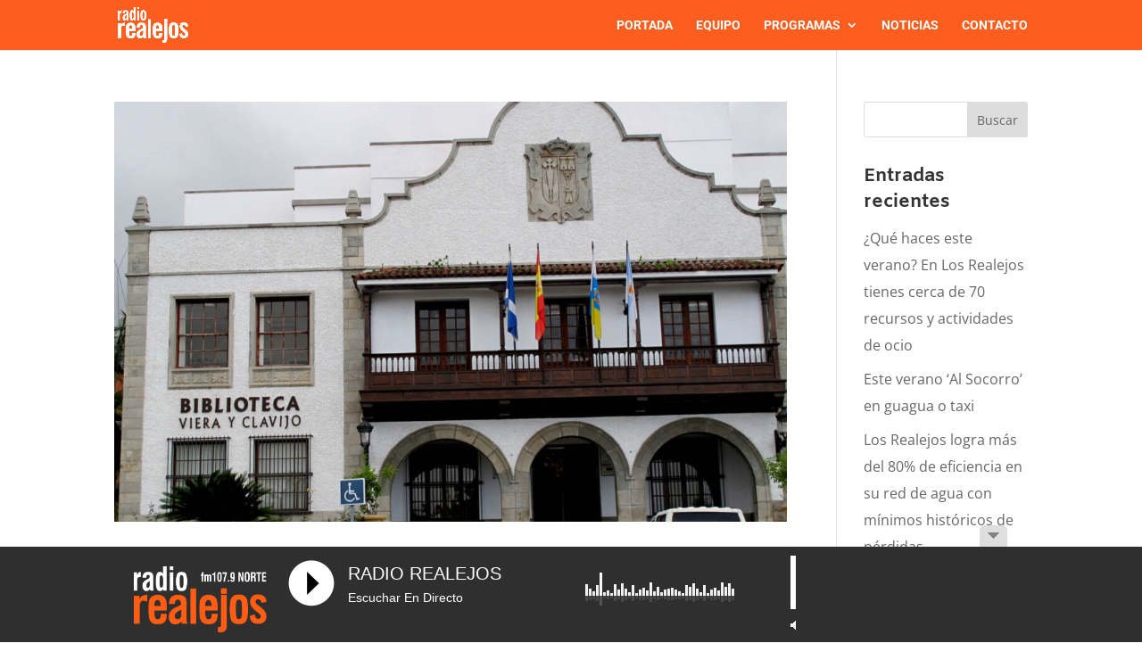

--- FILE ---
content_type: text/html; charset=UTF-8
request_url: https://www.radiorealejos.com/2020/08/page/3/
body_size: 13793
content:
<!DOCTYPE html>
<!--

  Desarrollado por echeide.com

                    $$\                 $$\       $$\
                    $$ |                \__|      $$ |
 $$$$$$\   $$$$$$$\ $$$$$$$\   $$$$$$\  $$\  $$$$$$$ | $$$$$$\      $$$$$$$\  $$$$$$\  $$$$$$\$$$$\
$$  __$$\ $$  _____|$$  __$$\ $$  __$$\ $$ |$$  __$$ |$$  __$$\    $$  _____|$$  __$$\ $$  _$$  _$$\
$$$$$$$$ |$$ /      $$ |  $$ |$$$$$$$$ |$$ |$$ /  $$ |$$$$$$$$ |   $$ /      $$ /  $$ |$$ / $$ / $$ |
$$   ____|$$ |      $$ |  $$ |$$   ____|$$ |$$ |  $$ |$$   ____|   $$ |      $$ |  $$ |$$ | $$ | $$ |
\$$$$$$$\ \$$$$$$$\ $$ |  $$ |\$$$$$$$\ $$ |\$$$$$$$ |\$$$$$$$\ $$\$$$$$$$\ \$$$$$$  |$$ | $$ | $$ |
 \_______| \_______|\__|  \__| \_______|\__| \_______| \_______|\__|\_______| \______/ \__| \__| \__|


-->
<html lang="es">
<head>
	<meta charset="UTF-8" />
<meta http-equiv="X-UA-Compatible" content="IE=edge">
	<link rel="pingback" href="https://www.radiorealejos.com/xmlrpc.php" />

	<script type="text/javascript">
		document.documentElement.className = 'js';
	</script>

	<title>Archivos | Radio Realejos 107.9 FM Norte</title>
<link rel="preconnect" href="https://fonts.gstatic.com" crossorigin /><style id="et-divi-open-sans-inline-css">/* Original: https://fonts.googleapis.com/css?family=Open+Sans:300italic,400italic,600italic,700italic,800italic,400,300,600,700,800&#038;subset=latin,latin-ext&#038;display=swap *//* User Agent: Mozilla/5.0 (Unknown; Linux x86_64) AppleWebKit/538.1 (KHTML, like Gecko) Safari/538.1 Daum/4.1 */@font-face {font-family: 'Open Sans';font-style: italic;font-weight: 300;font-stretch: normal;font-display: swap;src: url(https://fonts.gstatic.com/s/opensans/v44/memQYaGs126MiZpBA-UFUIcVXSCEkx2cmqvXlWq8tWZ0Pw86hd0Rk5hkWV4exQ.ttf) format('truetype');}@font-face {font-family: 'Open Sans';font-style: italic;font-weight: 400;font-stretch: normal;font-display: swap;src: url(https://fonts.gstatic.com/s/opensans/v44/memQYaGs126MiZpBA-UFUIcVXSCEkx2cmqvXlWq8tWZ0Pw86hd0Rk8ZkWV4exQ.ttf) format('truetype');}@font-face {font-family: 'Open Sans';font-style: italic;font-weight: 600;font-stretch: normal;font-display: swap;src: url(https://fonts.gstatic.com/s/opensans/v44/memQYaGs126MiZpBA-UFUIcVXSCEkx2cmqvXlWq8tWZ0Pw86hd0RkxhjWV4exQ.ttf) format('truetype');}@font-face {font-family: 'Open Sans';font-style: italic;font-weight: 700;font-stretch: normal;font-display: swap;src: url(https://fonts.gstatic.com/s/opensans/v44/memQYaGs126MiZpBA-UFUIcVXSCEkx2cmqvXlWq8tWZ0Pw86hd0RkyFjWV4exQ.ttf) format('truetype');}@font-face {font-family: 'Open Sans';font-style: italic;font-weight: 800;font-stretch: normal;font-display: swap;src: url(https://fonts.gstatic.com/s/opensans/v44/memQYaGs126MiZpBA-UFUIcVXSCEkx2cmqvXlWq8tWZ0Pw86hd0Rk0ZjWV4exQ.ttf) format('truetype');}@font-face {font-family: 'Open Sans';font-style: normal;font-weight: 300;font-stretch: normal;font-display: swap;src: url(https://fonts.gstatic.com/s/opensans/v44/memSYaGs126MiZpBA-UvWbX2vVnXBbObj2OVZyOOSr4dVJWUgsiH0B4uaVc.ttf) format('truetype');}@font-face {font-family: 'Open Sans';font-style: normal;font-weight: 400;font-stretch: normal;font-display: swap;src: url(https://fonts.gstatic.com/s/opensans/v44/memSYaGs126MiZpBA-UvWbX2vVnXBbObj2OVZyOOSr4dVJWUgsjZ0B4uaVc.ttf) format('truetype');}@font-face {font-family: 'Open Sans';font-style: normal;font-weight: 600;font-stretch: normal;font-display: swap;src: url(https://fonts.gstatic.com/s/opensans/v44/memSYaGs126MiZpBA-UvWbX2vVnXBbObj2OVZyOOSr4dVJWUgsgH1x4uaVc.ttf) format('truetype');}@font-face {font-family: 'Open Sans';font-style: normal;font-weight: 700;font-stretch: normal;font-display: swap;src: url(https://fonts.gstatic.com/s/opensans/v44/memSYaGs126MiZpBA-UvWbX2vVnXBbObj2OVZyOOSr4dVJWUgsg-1x4uaVc.ttf) format('truetype');}@font-face {font-family: 'Open Sans';font-style: normal;font-weight: 800;font-stretch: normal;font-display: swap;src: url(https://fonts.gstatic.com/s/opensans/v44/memSYaGs126MiZpBA-UvWbX2vVnXBbObj2OVZyOOSr4dVJWUgshZ1x4uaVc.ttf) format('truetype');}/* User Agent: Mozilla/5.0 (Windows NT 6.1; WOW64; rv:27.0) Gecko/20100101 Firefox/27.0 */@font-face {font-family: 'Open Sans';font-style: italic;font-weight: 300;font-stretch: normal;font-display: swap;src: url(https://fonts.gstatic.com/l/font?kit=memQYaGs126MiZpBA-UFUIcVXSCEkx2cmqvXlWq8tWZ0Pw86hd0Rk5hkWV4exg&skey=743457fe2cc29280&v=v44) format('woff');}@font-face {font-family: 'Open Sans';font-style: italic;font-weight: 400;font-stretch: normal;font-display: swap;src: url(https://fonts.gstatic.com/l/font?kit=memQYaGs126MiZpBA-UFUIcVXSCEkx2cmqvXlWq8tWZ0Pw86hd0Rk8ZkWV4exg&skey=743457fe2cc29280&v=v44) format('woff');}@font-face {font-family: 'Open Sans';font-style: italic;font-weight: 600;font-stretch: normal;font-display: swap;src: url(https://fonts.gstatic.com/l/font?kit=memQYaGs126MiZpBA-UFUIcVXSCEkx2cmqvXlWq8tWZ0Pw86hd0RkxhjWV4exg&skey=743457fe2cc29280&v=v44) format('woff');}@font-face {font-family: 'Open Sans';font-style: italic;font-weight: 700;font-stretch: normal;font-display: swap;src: url(https://fonts.gstatic.com/l/font?kit=memQYaGs126MiZpBA-UFUIcVXSCEkx2cmqvXlWq8tWZ0Pw86hd0RkyFjWV4exg&skey=743457fe2cc29280&v=v44) format('woff');}@font-face {font-family: 'Open Sans';font-style: italic;font-weight: 800;font-stretch: normal;font-display: swap;src: url(https://fonts.gstatic.com/l/font?kit=memQYaGs126MiZpBA-UFUIcVXSCEkx2cmqvXlWq8tWZ0Pw86hd0Rk0ZjWV4exg&skey=743457fe2cc29280&v=v44) format('woff');}@font-face {font-family: 'Open Sans';font-style: normal;font-weight: 300;font-stretch: normal;font-display: swap;src: url(https://fonts.gstatic.com/l/font?kit=memSYaGs126MiZpBA-UvWbX2vVnXBbObj2OVZyOOSr4dVJWUgsiH0B4uaVQ&skey=62c1cbfccc78b4b2&v=v44) format('woff');}@font-face {font-family: 'Open Sans';font-style: normal;font-weight: 400;font-stretch: normal;font-display: swap;src: url(https://fonts.gstatic.com/l/font?kit=memSYaGs126MiZpBA-UvWbX2vVnXBbObj2OVZyOOSr4dVJWUgsjZ0B4uaVQ&skey=62c1cbfccc78b4b2&v=v44) format('woff');}@font-face {font-family: 'Open Sans';font-style: normal;font-weight: 600;font-stretch: normal;font-display: swap;src: url(https://fonts.gstatic.com/l/font?kit=memSYaGs126MiZpBA-UvWbX2vVnXBbObj2OVZyOOSr4dVJWUgsgH1x4uaVQ&skey=62c1cbfccc78b4b2&v=v44) format('woff');}@font-face {font-family: 'Open Sans';font-style: normal;font-weight: 700;font-stretch: normal;font-display: swap;src: url(https://fonts.gstatic.com/l/font?kit=memSYaGs126MiZpBA-UvWbX2vVnXBbObj2OVZyOOSr4dVJWUgsg-1x4uaVQ&skey=62c1cbfccc78b4b2&v=v44) format('woff');}@font-face {font-family: 'Open Sans';font-style: normal;font-weight: 800;font-stretch: normal;font-display: swap;src: url(https://fonts.gstatic.com/l/font?kit=memSYaGs126MiZpBA-UvWbX2vVnXBbObj2OVZyOOSr4dVJWUgshZ1x4uaVQ&skey=62c1cbfccc78b4b2&v=v44) format('woff');}/* User Agent: Mozilla/5.0 (Windows NT 6.3; rv:39.0) Gecko/20100101 Firefox/39.0 */@font-face {font-family: 'Open Sans';font-style: italic;font-weight: 300;font-stretch: normal;font-display: swap;src: url(https://fonts.gstatic.com/s/opensans/v44/memQYaGs126MiZpBA-UFUIcVXSCEkx2cmqvXlWq8tWZ0Pw86hd0Rk5hkWV4ewA.woff2) format('woff2');}@font-face {font-family: 'Open Sans';font-style: italic;font-weight: 400;font-stretch: normal;font-display: swap;src: url(https://fonts.gstatic.com/s/opensans/v44/memQYaGs126MiZpBA-UFUIcVXSCEkx2cmqvXlWq8tWZ0Pw86hd0Rk8ZkWV4ewA.woff2) format('woff2');}@font-face {font-family: 'Open Sans';font-style: italic;font-weight: 600;font-stretch: normal;font-display: swap;src: url(https://fonts.gstatic.com/s/opensans/v44/memQYaGs126MiZpBA-UFUIcVXSCEkx2cmqvXlWq8tWZ0Pw86hd0RkxhjWV4ewA.woff2) format('woff2');}@font-face {font-family: 'Open Sans';font-style: italic;font-weight: 700;font-stretch: normal;font-display: swap;src: url(https://fonts.gstatic.com/s/opensans/v44/memQYaGs126MiZpBA-UFUIcVXSCEkx2cmqvXlWq8tWZ0Pw86hd0RkyFjWV4ewA.woff2) format('woff2');}@font-face {font-family: 'Open Sans';font-style: italic;font-weight: 800;font-stretch: normal;font-display: swap;src: url(https://fonts.gstatic.com/s/opensans/v44/memQYaGs126MiZpBA-UFUIcVXSCEkx2cmqvXlWq8tWZ0Pw86hd0Rk0ZjWV4ewA.woff2) format('woff2');}@font-face {font-family: 'Open Sans';font-style: normal;font-weight: 300;font-stretch: normal;font-display: swap;src: url(https://fonts.gstatic.com/s/opensans/v44/memSYaGs126MiZpBA-UvWbX2vVnXBbObj2OVZyOOSr4dVJWUgsiH0B4uaVI.woff2) format('woff2');}@font-face {font-family: 'Open Sans';font-style: normal;font-weight: 400;font-stretch: normal;font-display: swap;src: url(https://fonts.gstatic.com/s/opensans/v44/memSYaGs126MiZpBA-UvWbX2vVnXBbObj2OVZyOOSr4dVJWUgsjZ0B4uaVI.woff2) format('woff2');}@font-face {font-family: 'Open Sans';font-style: normal;font-weight: 600;font-stretch: normal;font-display: swap;src: url(https://fonts.gstatic.com/s/opensans/v44/memSYaGs126MiZpBA-UvWbX2vVnXBbObj2OVZyOOSr4dVJWUgsgH1x4uaVI.woff2) format('woff2');}@font-face {font-family: 'Open Sans';font-style: normal;font-weight: 700;font-stretch: normal;font-display: swap;src: url(https://fonts.gstatic.com/s/opensans/v44/memSYaGs126MiZpBA-UvWbX2vVnXBbObj2OVZyOOSr4dVJWUgsg-1x4uaVI.woff2) format('woff2');}@font-face {font-family: 'Open Sans';font-style: normal;font-weight: 800;font-stretch: normal;font-display: swap;src: url(https://fonts.gstatic.com/s/opensans/v44/memSYaGs126MiZpBA-UvWbX2vVnXBbObj2OVZyOOSr4dVJWUgshZ1x4uaVI.woff2) format('woff2');}</style><meta name='robots' content='max-image-preview:large' />
<link rel='dns-prefetch' href='//kit.fontawesome.com' />
<link rel="alternate" type="application/rss+xml" title="Radio Realejos 107.9 FM Norte &raquo; Feed" href="https://www.radiorealejos.com/feed/" />
<link rel="alternate" type="application/rss+xml" title="Radio Realejos 107.9 FM Norte &raquo; Feed de los comentarios" href="https://www.radiorealejos.com/comments/feed/" />
<meta content="Echeide Child v.1.0.0" name="generator"/><link rel='stylesheet' id='audio7-html5_site_css-css' href='https://www.radiorealejos.com/wp-content/plugins/lbg-audio7_html5_full_width_sticky_pro/audio7_html5/audio7_html5.css?ver=6.9' type='text/css' media='all' />
<style id='wp-block-library-inline-css' type='text/css'>
:root{--wp-block-synced-color:#7a00df;--wp-block-synced-color--rgb:122,0,223;--wp-bound-block-color:var(--wp-block-synced-color);--wp-editor-canvas-background:#ddd;--wp-admin-theme-color:#007cba;--wp-admin-theme-color--rgb:0,124,186;--wp-admin-theme-color-darker-10:#006ba1;--wp-admin-theme-color-darker-10--rgb:0,107,160.5;--wp-admin-theme-color-darker-20:#005a87;--wp-admin-theme-color-darker-20--rgb:0,90,135;--wp-admin-border-width-focus:2px}@media (min-resolution:192dpi){:root{--wp-admin-border-width-focus:1.5px}}.wp-element-button{cursor:pointer}:root .has-very-light-gray-background-color{background-color:#eee}:root .has-very-dark-gray-background-color{background-color:#313131}:root .has-very-light-gray-color{color:#eee}:root .has-very-dark-gray-color{color:#313131}:root .has-vivid-green-cyan-to-vivid-cyan-blue-gradient-background{background:linear-gradient(135deg,#00d084,#0693e3)}:root .has-purple-crush-gradient-background{background:linear-gradient(135deg,#34e2e4,#4721fb 50%,#ab1dfe)}:root .has-hazy-dawn-gradient-background{background:linear-gradient(135deg,#faaca8,#dad0ec)}:root .has-subdued-olive-gradient-background{background:linear-gradient(135deg,#fafae1,#67a671)}:root .has-atomic-cream-gradient-background{background:linear-gradient(135deg,#fdd79a,#004a59)}:root .has-nightshade-gradient-background{background:linear-gradient(135deg,#330968,#31cdcf)}:root .has-midnight-gradient-background{background:linear-gradient(135deg,#020381,#2874fc)}:root{--wp--preset--font-size--normal:16px;--wp--preset--font-size--huge:42px}.has-regular-font-size{font-size:1em}.has-larger-font-size{font-size:2.625em}.has-normal-font-size{font-size:var(--wp--preset--font-size--normal)}.has-huge-font-size{font-size:var(--wp--preset--font-size--huge)}.has-text-align-center{text-align:center}.has-text-align-left{text-align:left}.has-text-align-right{text-align:right}.has-fit-text{white-space:nowrap!important}#end-resizable-editor-section{display:none}.aligncenter{clear:both}.items-justified-left{justify-content:flex-start}.items-justified-center{justify-content:center}.items-justified-right{justify-content:flex-end}.items-justified-space-between{justify-content:space-between}.screen-reader-text{border:0;clip-path:inset(50%);height:1px;margin:-1px;overflow:hidden;padding:0;position:absolute;width:1px;word-wrap:normal!important}.screen-reader-text:focus{background-color:#ddd;clip-path:none;color:#444;display:block;font-size:1em;height:auto;left:5px;line-height:normal;padding:15px 23px 14px;text-decoration:none;top:5px;width:auto;z-index:100000}html :where(.has-border-color){border-style:solid}html :where([style*=border-top-color]){border-top-style:solid}html :where([style*=border-right-color]){border-right-style:solid}html :where([style*=border-bottom-color]){border-bottom-style:solid}html :where([style*=border-left-color]){border-left-style:solid}html :where([style*=border-width]){border-style:solid}html :where([style*=border-top-width]){border-top-style:solid}html :where([style*=border-right-width]){border-right-style:solid}html :where([style*=border-bottom-width]){border-bottom-style:solid}html :where([style*=border-left-width]){border-left-style:solid}html :where(img[class*=wp-image-]){height:auto;max-width:100%}:where(figure){margin:0 0 1em}html :where(.is-position-sticky){--wp-admin--admin-bar--position-offset:var(--wp-admin--admin-bar--height,0px)}@media screen and (max-width:600px){html :where(.is-position-sticky){--wp-admin--admin-bar--position-offset:0px}}

/*# sourceURL=wp-block-library-inline-css */
</style><style id='global-styles-inline-css' type='text/css'>
:root{--wp--preset--aspect-ratio--square: 1;--wp--preset--aspect-ratio--4-3: 4/3;--wp--preset--aspect-ratio--3-4: 3/4;--wp--preset--aspect-ratio--3-2: 3/2;--wp--preset--aspect-ratio--2-3: 2/3;--wp--preset--aspect-ratio--16-9: 16/9;--wp--preset--aspect-ratio--9-16: 9/16;--wp--preset--color--black: #000000;--wp--preset--color--cyan-bluish-gray: #abb8c3;--wp--preset--color--white: #ffffff;--wp--preset--color--pale-pink: #f78da7;--wp--preset--color--vivid-red: #cf2e2e;--wp--preset--color--luminous-vivid-orange: #ff6900;--wp--preset--color--luminous-vivid-amber: #fcb900;--wp--preset--color--light-green-cyan: #7bdcb5;--wp--preset--color--vivid-green-cyan: #00d084;--wp--preset--color--pale-cyan-blue: #8ed1fc;--wp--preset--color--vivid-cyan-blue: #0693e3;--wp--preset--color--vivid-purple: #9b51e0;--wp--preset--gradient--vivid-cyan-blue-to-vivid-purple: linear-gradient(135deg,rgb(6,147,227) 0%,rgb(155,81,224) 100%);--wp--preset--gradient--light-green-cyan-to-vivid-green-cyan: linear-gradient(135deg,rgb(122,220,180) 0%,rgb(0,208,130) 100%);--wp--preset--gradient--luminous-vivid-amber-to-luminous-vivid-orange: linear-gradient(135deg,rgb(252,185,0) 0%,rgb(255,105,0) 100%);--wp--preset--gradient--luminous-vivid-orange-to-vivid-red: linear-gradient(135deg,rgb(255,105,0) 0%,rgb(207,46,46) 100%);--wp--preset--gradient--very-light-gray-to-cyan-bluish-gray: linear-gradient(135deg,rgb(238,238,238) 0%,rgb(169,184,195) 100%);--wp--preset--gradient--cool-to-warm-spectrum: linear-gradient(135deg,rgb(74,234,220) 0%,rgb(151,120,209) 20%,rgb(207,42,186) 40%,rgb(238,44,130) 60%,rgb(251,105,98) 80%,rgb(254,248,76) 100%);--wp--preset--gradient--blush-light-purple: linear-gradient(135deg,rgb(255,206,236) 0%,rgb(152,150,240) 100%);--wp--preset--gradient--blush-bordeaux: linear-gradient(135deg,rgb(254,205,165) 0%,rgb(254,45,45) 50%,rgb(107,0,62) 100%);--wp--preset--gradient--luminous-dusk: linear-gradient(135deg,rgb(255,203,112) 0%,rgb(199,81,192) 50%,rgb(65,88,208) 100%);--wp--preset--gradient--pale-ocean: linear-gradient(135deg,rgb(255,245,203) 0%,rgb(182,227,212) 50%,rgb(51,167,181) 100%);--wp--preset--gradient--electric-grass: linear-gradient(135deg,rgb(202,248,128) 0%,rgb(113,206,126) 100%);--wp--preset--gradient--midnight: linear-gradient(135deg,rgb(2,3,129) 0%,rgb(40,116,252) 100%);--wp--preset--font-size--small: 13px;--wp--preset--font-size--medium: 20px;--wp--preset--font-size--large: 36px;--wp--preset--font-size--x-large: 42px;--wp--preset--spacing--20: 0.44rem;--wp--preset--spacing--30: 0.67rem;--wp--preset--spacing--40: 1rem;--wp--preset--spacing--50: 1.5rem;--wp--preset--spacing--60: 2.25rem;--wp--preset--spacing--70: 3.38rem;--wp--preset--spacing--80: 5.06rem;--wp--preset--shadow--natural: 6px 6px 9px rgba(0, 0, 0, 0.2);--wp--preset--shadow--deep: 12px 12px 50px rgba(0, 0, 0, 0.4);--wp--preset--shadow--sharp: 6px 6px 0px rgba(0, 0, 0, 0.2);--wp--preset--shadow--outlined: 6px 6px 0px -3px rgb(255, 255, 255), 6px 6px rgb(0, 0, 0);--wp--preset--shadow--crisp: 6px 6px 0px rgb(0, 0, 0);}:root { --wp--style--global--content-size: 823px;--wp--style--global--wide-size: 1080px; }:where(body) { margin: 0; }.wp-site-blocks > .alignleft { float: left; margin-right: 2em; }.wp-site-blocks > .alignright { float: right; margin-left: 2em; }.wp-site-blocks > .aligncenter { justify-content: center; margin-left: auto; margin-right: auto; }:where(.is-layout-flex){gap: 0.5em;}:where(.is-layout-grid){gap: 0.5em;}.is-layout-flow > .alignleft{float: left;margin-inline-start: 0;margin-inline-end: 2em;}.is-layout-flow > .alignright{float: right;margin-inline-start: 2em;margin-inline-end: 0;}.is-layout-flow > .aligncenter{margin-left: auto !important;margin-right: auto !important;}.is-layout-constrained > .alignleft{float: left;margin-inline-start: 0;margin-inline-end: 2em;}.is-layout-constrained > .alignright{float: right;margin-inline-start: 2em;margin-inline-end: 0;}.is-layout-constrained > .aligncenter{margin-left: auto !important;margin-right: auto !important;}.is-layout-constrained > :where(:not(.alignleft):not(.alignright):not(.alignfull)){max-width: var(--wp--style--global--content-size);margin-left: auto !important;margin-right: auto !important;}.is-layout-constrained > .alignwide{max-width: var(--wp--style--global--wide-size);}body .is-layout-flex{display: flex;}.is-layout-flex{flex-wrap: wrap;align-items: center;}.is-layout-flex > :is(*, div){margin: 0;}body .is-layout-grid{display: grid;}.is-layout-grid > :is(*, div){margin: 0;}body{padding-top: 0px;padding-right: 0px;padding-bottom: 0px;padding-left: 0px;}:root :where(.wp-element-button, .wp-block-button__link){background-color: #32373c;border-width: 0;color: #fff;font-family: inherit;font-size: inherit;font-style: inherit;font-weight: inherit;letter-spacing: inherit;line-height: inherit;padding-top: calc(0.667em + 2px);padding-right: calc(1.333em + 2px);padding-bottom: calc(0.667em + 2px);padding-left: calc(1.333em + 2px);text-decoration: none;text-transform: inherit;}.has-black-color{color: var(--wp--preset--color--black) !important;}.has-cyan-bluish-gray-color{color: var(--wp--preset--color--cyan-bluish-gray) !important;}.has-white-color{color: var(--wp--preset--color--white) !important;}.has-pale-pink-color{color: var(--wp--preset--color--pale-pink) !important;}.has-vivid-red-color{color: var(--wp--preset--color--vivid-red) !important;}.has-luminous-vivid-orange-color{color: var(--wp--preset--color--luminous-vivid-orange) !important;}.has-luminous-vivid-amber-color{color: var(--wp--preset--color--luminous-vivid-amber) !important;}.has-light-green-cyan-color{color: var(--wp--preset--color--light-green-cyan) !important;}.has-vivid-green-cyan-color{color: var(--wp--preset--color--vivid-green-cyan) !important;}.has-pale-cyan-blue-color{color: var(--wp--preset--color--pale-cyan-blue) !important;}.has-vivid-cyan-blue-color{color: var(--wp--preset--color--vivid-cyan-blue) !important;}.has-vivid-purple-color{color: var(--wp--preset--color--vivid-purple) !important;}.has-black-background-color{background-color: var(--wp--preset--color--black) !important;}.has-cyan-bluish-gray-background-color{background-color: var(--wp--preset--color--cyan-bluish-gray) !important;}.has-white-background-color{background-color: var(--wp--preset--color--white) !important;}.has-pale-pink-background-color{background-color: var(--wp--preset--color--pale-pink) !important;}.has-vivid-red-background-color{background-color: var(--wp--preset--color--vivid-red) !important;}.has-luminous-vivid-orange-background-color{background-color: var(--wp--preset--color--luminous-vivid-orange) !important;}.has-luminous-vivid-amber-background-color{background-color: var(--wp--preset--color--luminous-vivid-amber) !important;}.has-light-green-cyan-background-color{background-color: var(--wp--preset--color--light-green-cyan) !important;}.has-vivid-green-cyan-background-color{background-color: var(--wp--preset--color--vivid-green-cyan) !important;}.has-pale-cyan-blue-background-color{background-color: var(--wp--preset--color--pale-cyan-blue) !important;}.has-vivid-cyan-blue-background-color{background-color: var(--wp--preset--color--vivid-cyan-blue) !important;}.has-vivid-purple-background-color{background-color: var(--wp--preset--color--vivid-purple) !important;}.has-black-border-color{border-color: var(--wp--preset--color--black) !important;}.has-cyan-bluish-gray-border-color{border-color: var(--wp--preset--color--cyan-bluish-gray) !important;}.has-white-border-color{border-color: var(--wp--preset--color--white) !important;}.has-pale-pink-border-color{border-color: var(--wp--preset--color--pale-pink) !important;}.has-vivid-red-border-color{border-color: var(--wp--preset--color--vivid-red) !important;}.has-luminous-vivid-orange-border-color{border-color: var(--wp--preset--color--luminous-vivid-orange) !important;}.has-luminous-vivid-amber-border-color{border-color: var(--wp--preset--color--luminous-vivid-amber) !important;}.has-light-green-cyan-border-color{border-color: var(--wp--preset--color--light-green-cyan) !important;}.has-vivid-green-cyan-border-color{border-color: var(--wp--preset--color--vivid-green-cyan) !important;}.has-pale-cyan-blue-border-color{border-color: var(--wp--preset--color--pale-cyan-blue) !important;}.has-vivid-cyan-blue-border-color{border-color: var(--wp--preset--color--vivid-cyan-blue) !important;}.has-vivid-purple-border-color{border-color: var(--wp--preset--color--vivid-purple) !important;}.has-vivid-cyan-blue-to-vivid-purple-gradient-background{background: var(--wp--preset--gradient--vivid-cyan-blue-to-vivid-purple) !important;}.has-light-green-cyan-to-vivid-green-cyan-gradient-background{background: var(--wp--preset--gradient--light-green-cyan-to-vivid-green-cyan) !important;}.has-luminous-vivid-amber-to-luminous-vivid-orange-gradient-background{background: var(--wp--preset--gradient--luminous-vivid-amber-to-luminous-vivid-orange) !important;}.has-luminous-vivid-orange-to-vivid-red-gradient-background{background: var(--wp--preset--gradient--luminous-vivid-orange-to-vivid-red) !important;}.has-very-light-gray-to-cyan-bluish-gray-gradient-background{background: var(--wp--preset--gradient--very-light-gray-to-cyan-bluish-gray) !important;}.has-cool-to-warm-spectrum-gradient-background{background: var(--wp--preset--gradient--cool-to-warm-spectrum) !important;}.has-blush-light-purple-gradient-background{background: var(--wp--preset--gradient--blush-light-purple) !important;}.has-blush-bordeaux-gradient-background{background: var(--wp--preset--gradient--blush-bordeaux) !important;}.has-luminous-dusk-gradient-background{background: var(--wp--preset--gradient--luminous-dusk) !important;}.has-pale-ocean-gradient-background{background: var(--wp--preset--gradient--pale-ocean) !important;}.has-electric-grass-gradient-background{background: var(--wp--preset--gradient--electric-grass) !important;}.has-midnight-gradient-background{background: var(--wp--preset--gradient--midnight) !important;}.has-small-font-size{font-size: var(--wp--preset--font-size--small) !important;}.has-medium-font-size{font-size: var(--wp--preset--font-size--medium) !important;}.has-large-font-size{font-size: var(--wp--preset--font-size--large) !important;}.has-x-large-font-size{font-size: var(--wp--preset--font-size--x-large) !important;}
/*# sourceURL=global-styles-inline-css */
</style>

<link rel='stylesheet' id='heateor_sss_frontend_css-css' href='https://www.radiorealejos.com/wp-content/plugins/sassy-social-share/public/css/sassy-social-share-public.css?ver=3.3.79' type='text/css' media='all' />
<style id='heateor_sss_frontend_css-inline-css' type='text/css'>
.heateor_sss_button_instagram span.heateor_sss_svg,a.heateor_sss_instagram span.heateor_sss_svg{background:radial-gradient(circle at 30% 107%,#fdf497 0,#fdf497 5%,#fd5949 45%,#d6249f 60%,#285aeb 90%)}.heateor_sss_horizontal_sharing .heateor_sss_svg,.heateor_sss_standard_follow_icons_container .heateor_sss_svg{color:#fff;border-width:0px;border-style:solid;border-color:transparent}.heateor_sss_horizontal_sharing .heateorSssTCBackground{color:#666}.heateor_sss_horizontal_sharing span.heateor_sss_svg:hover,.heateor_sss_standard_follow_icons_container span.heateor_sss_svg:hover{border-color:transparent;}.heateor_sss_vertical_sharing span.heateor_sss_svg,.heateor_sss_floating_follow_icons_container span.heateor_sss_svg{color:#fff;border-width:0px;border-style:solid;border-color:transparent;}.heateor_sss_vertical_sharing .heateorSssTCBackground{color:#666;}.heateor_sss_vertical_sharing span.heateor_sss_svg:hover,.heateor_sss_floating_follow_icons_container span.heateor_sss_svg:hover{border-color:transparent;}@media screen and (max-width:783px) {.heateor_sss_vertical_sharing{display:none!important}}
/*# sourceURL=heateor_sss_frontend_css-inline-css */
</style>
<link rel='stylesheet' id='divi-style-parent-css' href='https://www.radiorealejos.com/wp-content/themes/Divi/style-static.min.css?ver=4.27.4' type='text/css' media='all' />
<link rel='stylesheet' id='divi-style-css' href='https://www.radiorealejos.com/wp-content/themes/echeide-child/style.css?ver=4.27.4' type='text/css' media='all' />
<script type="text/javascript" src="https://www.radiorealejos.com/wp-includes/js/jquery/jquery.min.js?ver=3.7.1" id="jquery-core-js"></script>
<script type="text/javascript" src="https://www.radiorealejos.com/wp-includes/js/jquery/jquery-migrate.min.js?ver=3.4.1" id="jquery-migrate-js"></script>
<script type="text/javascript" src="https://www.radiorealejos.com/wp-content/plugins/lbg-audio7_html5_full_width_sticky_pro/audio7_html5/js/jquery.mousewheel.min.js?ver=6.9" id="lbg-mousewheel-js"></script>
<script type="text/javascript" src="https://www.radiorealejos.com/wp-content/plugins/lbg-audio7_html5_full_width_sticky_pro/audio7_html5/js/jquery.touchSwipe.min.js?ver=6.9" id="lbg-touchSwipe-js"></script>
<script type="text/javascript" src="https://www.radiorealejos.com/wp-content/plugins/lbg-audio7_html5_full_width_sticky_pro/audio7_html5/js/audio7_html5.js?ver=6.9" id="lbg-audio7_html5-js"></script>
<script type="text/javascript" src="https://www.radiorealejos.com/wp-content/plugins/lbg-audio7_html5_full_width_sticky_pro/audio7_html5/js/google_a.js?ver=6.9" id="lbg-google_a-js"></script>
<script type="text/javascript" src="https://kit.fontawesome.com/5c5bdf4576.js" id="font-awesome-kit-js"></script>
<link rel="https://api.w.org/" href="https://www.radiorealejos.com/wp-json/" /><link rel="EditURI" type="application/rsd+xml" title="RSD" href="https://www.radiorealejos.com/xmlrpc.php?rsd" />
<meta name="generator" content="WordPress 6.9" />
<script type="text/javascript">
(function(url){
	if(/(?:Chrome\/26\.0\.1410\.63 Safari\/537\.31|WordfenceTestMonBot)/.test(navigator.userAgent)){ return; }
	var addEvent = function(evt, handler) {
		if (window.addEventListener) {
			document.addEventListener(evt, handler, false);
		} else if (window.attachEvent) {
			document.attachEvent('on' + evt, handler);
		}
	};
	var removeEvent = function(evt, handler) {
		if (window.removeEventListener) {
			document.removeEventListener(evt, handler, false);
		} else if (window.detachEvent) {
			document.detachEvent('on' + evt, handler);
		}
	};
	var evts = 'contextmenu dblclick drag dragend dragenter dragleave dragover dragstart drop keydown keypress keyup mousedown mousemove mouseout mouseover mouseup mousewheel scroll'.split(' ');
	var logHuman = function() {
		if (window.wfLogHumanRan) { return; }
		window.wfLogHumanRan = true;
		var wfscr = document.createElement('script');
		wfscr.type = 'text/javascript';
		wfscr.async = true;
		wfscr.src = url + '&r=' + Math.random();
		(document.getElementsByTagName('head')[0]||document.getElementsByTagName('body')[0]).appendChild(wfscr);
		for (var i = 0; i < evts.length; i++) {
			removeEvent(evts[i], logHuman);
		}
	};
	for (var i = 0; i < evts.length; i++) {
		addEvent(evts[i], logHuman);
	}
})('//www.radiorealejos.com/?wordfence_lh=1&hid=5FD2A0ACA88B0CDB1FA939E701A1B892');
</script><meta name="viewport" content="width=device-width, initial-scale=1.0, maximum-scale=1.0, user-scalable=0" /><link rel="shortcut icon" href="https://www.radiorealejos.com/wp-content/uploads/2018/06/xD0I6f.tif.png" /><!-- Google tag (gtag.js) -->
<script async src="https://www.googletagmanager.com/gtag/js?id=G-RVXB514Q8J"></script>
<script>
  window.dataLayer = window.dataLayer || [];
  function gtag(){dataLayer.push(arguments);}
  gtag('js', new Date());

  gtag('config', 'G-RVXB514Q8J');
</script><link rel="stylesheet" id="et-divi-customizer-global-cached-inline-styles" href="https://www.radiorealejos.com/wp-content/et-cache/global/et-divi-customizer-global.min.css?ver=1732606273" /></head>
<body class="archive date paged paged-3 date-paged-3 wp-theme-Divi wp-child-theme-echeide-child et_pb_button_helper_class et_fixed_nav et_show_nav et_primary_nav_dropdown_animation_fade et_secondary_nav_dropdown_animation_fade et_header_style_left et_pb_footer_columns4 et_cover_background et_pb_gutter osx et_pb_gutters3 et_right_sidebar et_divi_theme et-db">
	<div id="page-container">

	
	
			<header id="main-header" data-height-onload="42">
			<div class="container clearfix et_menu_container">
							<div class="logo_container">
					<span class="logo_helper"></span>
					<a href="https://www.radiorealejos.com/">
						<img src="https://www.radiorealejos.com/wp-content/uploads/2018/07/logo-radio-realejos.png" alt="Radio Realejos 107.9 FM Norte" id="logo" data-height-percentage="70" />
					</a>
				</div>
							<div id="et-top-navigation" data-height="42" data-fixed-height="40">
											<nav id="top-menu-nav">
						<ul id="top-menu" class="nav"><li id="menu-item-1187" class="menu-item menu-item-type-post_type menu-item-object-page menu-item-home menu-item-1187"><a href="https://www.radiorealejos.com/">Portada</a></li>
<li id="menu-item-1185" class="menu-item menu-item-type-post_type menu-item-object-page menu-item-1185"><a href="https://www.radiorealejos.com/equipo/">Equipo</a></li>
<li id="menu-item-1449" class="menu-item menu-item-type-post_type menu-item-object-page menu-item-has-children menu-item-1449"><a href="https://www.radiorealejos.com/programas/">Programas</a>
<ul class="sub-menu">
	<li id="menu-item-1378" class="menu-item menu-item-type-post_type menu-item-object-page menu-item-1378"><a href="https://www.radiorealejos.com/horarios/">Horarios</a></li>
</ul>
</li>
<li id="menu-item-1184" class="menu-item menu-item-type-post_type menu-item-object-page current_page_parent menu-item-1184"><a href="https://www.radiorealejos.com/noticias/">Noticias</a></li>
<li id="menu-item-1186" class="menu-item menu-item-type-post_type menu-item-object-page menu-item-1186"><a href="https://www.radiorealejos.com/contacto/">Contacto</a></li>
</ul>						</nav>
					
					
					
					
					<div id="et_mobile_nav_menu">
				<div class="mobile_nav closed">
					<span class="select_page">Seleccionar página</span>
					<span class="mobile_menu_bar mobile_menu_bar_toggle"></span>
				</div>
			</div>				</div> <!-- #et-top-navigation -->
			</div> <!-- .container -->
			<div class="et_search_outer">
				<div class="container et_search_form_container">
					<form role="search" method="get" class="et-search-form" action="https://www.radiorealejos.com/">
					<input type="search" class="et-search-field" placeholder="Búsqueda &hellip;" value="" name="s" title="Buscar:" />					</form>
					<span class="et_close_search_field"></span>
				</div>
			</div>
		</header> <!-- #main-header -->
		<div id="et-main-area">
	
<div id="main-content">
	<div class="container">
		<div id="content-area" class="clearfix">
			<div id="left-area">
		
					<article id="post-5458" class="et_pb_post post-5458 post type-post status-publish format-standard has-post-thumbnail hentry category-noticias-de-los-realejos">

											<a class="entry-featured-image-url" href="https://www.radiorealejos.com/las-salas-de-estudio-de-viera-y-clavijo-y-de-rafael-yanes-abriran-sabados-y-domingos-hasta-el-13-de-septiembre/">
								<img src="https://www.radiorealejos.com/wp-content/uploads/2020/08/Biblioteca-Viera-y-Clavijo-1080x675.jpg" alt="Las salas de estudio de Viera y Clavijo y de Rafael Yanes abrirán sábados y domingos hasta el 13 de septiembre" class="" width="1080" height="675" srcset="https://www.radiorealejos.com/wp-content/uploads/2020/08/Biblioteca-Viera-y-Clavijo-1080x675.jpg 1080w, https://www.radiorealejos.com/wp-content/uploads/2020/08/Biblioteca-Viera-y-Clavijo-980x679.jpg 980w, https://www.radiorealejos.com/wp-content/uploads/2020/08/Biblioteca-Viera-y-Clavijo-480x332.jpg 480w" sizes="(min-width: 0px) and (max-width: 480px) 480px, (min-width: 481px) and (max-width: 980px) 980px, (min-width: 981px) 1080px, 100vw" />							</a>
					
															<h2 class="entry-title"><a href="https://www.radiorealejos.com/las-salas-de-estudio-de-viera-y-clavijo-y-de-rafael-yanes-abriran-sabados-y-domingos-hasta-el-13-de-septiembre/">Las salas de estudio de Viera y Clavijo y de Rafael Yanes abrirán sábados y domingos hasta el 13 de septiembre</a></h2>
					
					<p class="post-meta"><span class="published">21 agosto, 2020</span> | <a href="https://www.radiorealejos.com/category/noticias-de-los-realejos/" rel="category tag">Noticias de Los Realejos</a></p>A demanda de estudiantes de la localidad, se mantendrá este servicio de fin de semana en ambas infraestructuras públicas de cara al nuevo período de exámenes.   La concejala de Educación de Los Realejos, Carmen Rosa Pérez, informa que «desde este fin de semana y hasta...				
					</article>
			
					<article id="post-5455" class="et_pb_post post-5455 post type-post status-publish format-standard has-post-thumbnail hentry category-noticias-de-los-realejos">

											<a class="entry-featured-image-url" href="https://www.radiorealejos.com/los-realejos-tambien-reinicia-su-promocion-turistica-post-covid19-un-municipio-donde-todo-vuelve-a-tener-sentido/">
								<img src="https://www.radiorealejos.com/wp-content/uploads/2020/08/190820-Captura-spot-nueva-campana-promocion-turismo-Los-Realejos-donde-todo-vuelve-a-tener-sentido-1080x653.jpg" alt="Los Realejos también reinicia su promoción turística post Covid19, un municipio “donde todo vuelve a tener sentido”" class="" width="1080" height="675" srcset="https://www.radiorealejos.com/wp-content/uploads/2020/08/190820-Captura-spot-nueva-campana-promocion-turismo-Los-Realejos-donde-todo-vuelve-a-tener-sentido-1080x653.jpg 1080w, https://www.radiorealejos.com/wp-content/uploads/2020/08/190820-Captura-spot-nueva-campana-promocion-turismo-Los-Realejos-donde-todo-vuelve-a-tener-sentido-980x533.jpg 980w, https://www.radiorealejos.com/wp-content/uploads/2020/08/190820-Captura-spot-nueva-campana-promocion-turismo-Los-Realejos-donde-todo-vuelve-a-tener-sentido-480x261.jpg 480w" sizes="(min-width: 0px) and (max-width: 480px) 480px, (min-width: 481px) and (max-width: 980px) 980px, (min-width: 981px) 1080px, 100vw" />							</a>
					
															<h2 class="entry-title"><a href="https://www.radiorealejos.com/los-realejos-tambien-reinicia-su-promocion-turistica-post-covid19-un-municipio-donde-todo-vuelve-a-tener-sentido/">Los Realejos también reinicia su promoción turística post Covid19, un municipio “donde todo vuelve a tener sentido”</a></h2>
					
					<p class="post-meta"><span class="published">20 agosto, 2020</span> | <a href="https://www.radiorealejos.com/category/noticias-de-los-realejos/" rel="category tag">Noticias de Los Realejos</a></p>Un spot audiovisual trata de ‘RE-cordar’ y ‘RE-descubrir’ la magia de una localidad para ‘RE-conectar’, ‘RE-lajarse’, ‘RE-escribir’, ‘RE-novar’ y ‘RE-surgir’. &nbsp;  El Ayuntamiento de Los Realejos, a través de su Concejalía de Turismo, dirigida por Carolina Toste,...				
					</article>
			
					<article id="post-5452" class="et_pb_post post-5452 post type-post status-publish format-standard has-post-thumbnail hentry category-noticias-de-los-realejos">

											<a class="entry-featured-image-url" href="https://www.radiorealejos.com/los-realejos-abre-inscripciones-para-su-segunda-travesia-a-nado-playa-de-el-socorro-del-6-de-septiembre/">
								<img src="https://www.radiorealejos.com/wp-content/uploads/2020/08/Archivo-travesia-a-nado-El-Socorro-2019-1080x675.jpg" alt="Los Realejos abre inscripciones para su segunda travesía a nado playa de El Socorro del 6 de septiembre" class="" width="1080" height="675" srcset="https://www.radiorealejos.com/wp-content/uploads/2020/08/Archivo-travesia-a-nado-El-Socorro-2019-1080x675.jpg 1080w, https://www.radiorealejos.com/wp-content/uploads/2020/08/Archivo-travesia-a-nado-El-Socorro-2019-980x637.jpg 980w, https://www.radiorealejos.com/wp-content/uploads/2020/08/Archivo-travesia-a-nado-El-Socorro-2019-480x312.jpg 480w" sizes="(min-width: 0px) and (max-width: 480px) 480px, (min-width: 481px) and (max-width: 980px) 980px, (min-width: 981px) 1080px, 100vw" />							</a>
					
															<h2 class="entry-title"><a href="https://www.radiorealejos.com/los-realejos-abre-inscripciones-para-su-segunda-travesia-a-nado-playa-de-el-socorro-del-6-de-septiembre/">Los Realejos abre inscripciones para su segunda travesía a nado playa de El Socorro del 6 de septiembre</a></h2>
					
					<p class="post-meta"><span class="published">20 agosto, 2020</span> | <a href="https://www.radiorealejos.com/category/noticias-de-los-realejos/" rel="category tag">Noticias de Los Realejos</a></p>La cita organizada por el Club Realtri y la Concejalía de Deportes citará a los nadadores a las 09:00 para dar la salida a las 10:00 horas. &nbsp;  El concejal de Deportes de Los Realejos, Benito Dévora, anuncia que el próximo 6 de septiembre el municipio prevé...				
					</article>
			
					<article id="post-5449" class="et_pb_post post-5449 post type-post status-publish format-standard has-post-thumbnail hentry category-noticias-de-los-realejos">

											<a class="entry-featured-image-url" href="https://www.radiorealejos.com/el-ayuntamiento-distribuira-a-partir-de-este-miercoles-1-400-kilos-de-productos-para-desratizacion/">
								<img src="https://www.radiorealejos.com/wp-content/uploads/2020/08/Recurso-campana-desratizacion-1080x675.jpg" alt="El Ayuntamiento distribuirá a partir de este miércoles 1.400 kilos de productos para desratización" class="" width="1080" height="675" srcset="https://www.radiorealejos.com/wp-content/uploads/2020/08/Recurso-campana-desratizacion-1080x675.jpg 1080w, https://www.radiorealejos.com/wp-content/uploads/2020/08/Recurso-campana-desratizacion-980x772.jpg 980w, https://www.radiorealejos.com/wp-content/uploads/2020/08/Recurso-campana-desratizacion-480x378.jpg 480w" sizes="(min-width: 0px) and (max-width: 480px) 480px, (min-width: 481px) and (max-width: 980px) 980px, (min-width: 981px) 1080px, 100vw" />							</a>
					
															<h2 class="entry-title"><a href="https://www.radiorealejos.com/el-ayuntamiento-distribuira-a-partir-de-este-miercoles-1-400-kilos-de-productos-para-desratizacion/">El Ayuntamiento distribuirá a partir de este miércoles 1.400 kilos de productos para desratización</a></h2>
					
					<p class="post-meta"><span class="published">20 agosto, 2020</span> | <a href="https://www.radiorealejos.com/category/noticias-de-los-realejos/" rel="category tag">Noticias de Los Realejos</a></p>Desarrollo Rural y Realserv coordinan el reparto, previa solicitud, y con el requisito indispensable del carnet de manipulador de fitosanitarios. &nbsp;  La Concejalía de Desarrollo Rural de Los Realejos ha hecho una adquisición de 1.400 kilos de productos para la...				
					</article>
			
					<article id="post-5446" class="et_pb_post post-5446 post type-post status-publish format-standard has-post-thumbnail hentry category-noticias-de-los-realejos">

											<a class="entry-featured-image-url" href="https://www.radiorealejos.com/se-modifica-la-senalizacion-vial-y-circulacion-por-el-entorno-del-ceo-la-pared-para-mejorar-su-accesibilidad/">
								<img src="https://www.radiorealejos.com/wp-content/uploads/2020/08/170820-Senalizacion-vial-calle-Camino-Real-y-Los-Alzados-CEO-La-Pared-02-1080x675.jpg" alt="Se modifica la señalización vial y circulación por el entorno del CEO La Pared para mejorar su accesibilidad" class="" width="1080" height="675" srcset="https://www.radiorealejos.com/wp-content/uploads/2020/08/170820-Senalizacion-vial-calle-Camino-Real-y-Los-Alzados-CEO-La-Pared-02-1080x675.jpg 1080w, https://www.radiorealejos.com/wp-content/uploads/2020/08/170820-Senalizacion-vial-calle-Camino-Real-y-Los-Alzados-CEO-La-Pared-02-980x653.jpg 980w, https://www.radiorealejos.com/wp-content/uploads/2020/08/170820-Senalizacion-vial-calle-Camino-Real-y-Los-Alzados-CEO-La-Pared-02-480x320.jpg 480w" sizes="(min-width: 0px) and (max-width: 480px) 480px, (min-width: 481px) and (max-width: 980px) 980px, (min-width: 981px) 1080px, 100vw" />							</a>
					
															<h2 class="entry-title"><a href="https://www.radiorealejos.com/se-modifica-la-senalizacion-vial-y-circulacion-por-el-entorno-del-ceo-la-pared-para-mejorar-su-accesibilidad/">Se modifica la señalización vial y circulación por el entorno del CEO La Pared para mejorar su accesibilidad</a></h2>
					
					<p class="post-meta"><span class="published">17 agosto, 2020</span> | <a href="https://www.radiorealejos.com/category/noticias-de-los-realejos/" rel="category tag">Noticias de Los Realejos</a></p>El centro solicitó estos cambios por la seguridad del tránsito peatonal de escolares, con nueva ubicación de las guaguas en llano y más estacionamientos. Los concejales de Seguridad y Emergencias, José Andrés Pérez, y de zona de Icod el Alto, Alexis Hernández,...				
					</article>
			<div class="pagination clearfix">
	<div class="alignleft"><a href="https://www.radiorealejos.com/2020/08/page/4/" >&laquo; Entradas más antiguas</a></div>
	<div class="alignright"><a href="https://www.radiorealejos.com/2020/08/page/2/" >Entradas siguientes &raquo;</a></div>
</div>			</div>

				<div id="sidebar">
		<div id="search-2" class="et_pb_widget widget_search"><form role="search" method="get" id="searchform" class="searchform" action="https://www.radiorealejos.com/">
				<div>
					<label class="screen-reader-text" for="s">Buscar:</label>
					<input type="text" value="" name="s" id="s" />
					<input type="submit" id="searchsubmit" value="Buscar" />
				</div>
			</form></div>
		<div id="recent-posts-2" class="et_pb_widget widget_recent_entries">
		<h4 class="widgettitle">Entradas recientes</h4>
		<ul>
											<li>
					<a href="https://www.radiorealejos.com/que-haces-este-verano-en-los-realejos-tienes-cerca-de-70-recursos-y-actividades-de-ocio/">¿Qué haces este verano? En Los Realejos tienes cerca de 70 recursos y actividades de ocio</a>
									</li>
											<li>
					<a href="https://www.radiorealejos.com/este-verano-al-socorro-en-guagua-o-taxi-2/">Este verano ‘Al Socorro’ en guagua o taxi</a>
									</li>
											<li>
					<a href="https://www.radiorealejos.com/los-realejos-logra-mas-del-80-de-eficiencia-en-su-red-de-agua-con-minimos-historicos-de-perdidas/">Los Realejos logra más del 80% de eficiencia en su red de agua con mínimos históricos de pérdidas</a>
									</li>
											<li>
					<a href="https://www.radiorealejos.com/xi-teide-elite-cup-de-futbol-base-del-25-al-29-de-junio-en-los-realejos/">XI Teide Élite Cup de fútbol base del 25 al 29 de junio en Los Realejos</a>
									</li>
											<li>
					<a href="https://www.radiorealejos.com/los-realejos-municipio-promotor-de-la-salud/">Los Realejos, municipio promotor de la salud</a>
									</li>
					</ul>

		</div><div id="archives-2" class="et_pb_widget widget_archive"><h4 class="widgettitle">Archivos</h4>
			<ul>
					<li><a href='https://www.radiorealejos.com/2025/06/'>junio 2025</a></li>
	<li><a href='https://www.radiorealejos.com/2025/05/'>mayo 2025</a></li>
	<li><a href='https://www.radiorealejos.com/2025/04/'>abril 2025</a></li>
	<li><a href='https://www.radiorealejos.com/2025/03/'>marzo 2025</a></li>
	<li><a href='https://www.radiorealejos.com/2025/02/'>febrero 2025</a></li>
	<li><a href='https://www.radiorealejos.com/2025/01/'>enero 2025</a></li>
	<li><a href='https://www.radiorealejos.com/2024/12/'>diciembre 2024</a></li>
	<li><a href='https://www.radiorealejos.com/2024/11/'>noviembre 2024</a></li>
	<li><a href='https://www.radiorealejos.com/2024/10/'>octubre 2024</a></li>
	<li><a href='https://www.radiorealejos.com/2024/09/'>septiembre 2024</a></li>
	<li><a href='https://www.radiorealejos.com/2024/08/'>agosto 2024</a></li>
	<li><a href='https://www.radiorealejos.com/2024/07/'>julio 2024</a></li>
	<li><a href='https://www.radiorealejos.com/2024/06/'>junio 2024</a></li>
	<li><a href='https://www.radiorealejos.com/2024/05/'>mayo 2024</a></li>
	<li><a href='https://www.radiorealejos.com/2024/04/'>abril 2024</a></li>
	<li><a href='https://www.radiorealejos.com/2024/03/'>marzo 2024</a></li>
	<li><a href='https://www.radiorealejos.com/2024/02/'>febrero 2024</a></li>
	<li><a href='https://www.radiorealejos.com/2024/01/'>enero 2024</a></li>
	<li><a href='https://www.radiorealejos.com/2023/12/'>diciembre 2023</a></li>
	<li><a href='https://www.radiorealejos.com/2023/11/'>noviembre 2023</a></li>
	<li><a href='https://www.radiorealejos.com/2023/10/'>octubre 2023</a></li>
	<li><a href='https://www.radiorealejos.com/2023/09/'>septiembre 2023</a></li>
	<li><a href='https://www.radiorealejos.com/2023/08/'>agosto 2023</a></li>
	<li><a href='https://www.radiorealejos.com/2023/07/'>julio 2023</a></li>
	<li><a href='https://www.radiorealejos.com/2023/06/'>junio 2023</a></li>
	<li><a href='https://www.radiorealejos.com/2023/05/'>mayo 2023</a></li>
	<li><a href='https://www.radiorealejos.com/2023/04/'>abril 2023</a></li>
	<li><a href='https://www.radiorealejos.com/2023/03/'>marzo 2023</a></li>
	<li><a href='https://www.radiorealejos.com/2023/02/'>febrero 2023</a></li>
	<li><a href='https://www.radiorealejos.com/2023/01/'>enero 2023</a></li>
	<li><a href='https://www.radiorealejos.com/2022/12/'>diciembre 2022</a></li>
	<li><a href='https://www.radiorealejos.com/2022/11/'>noviembre 2022</a></li>
	<li><a href='https://www.radiorealejos.com/2022/10/'>octubre 2022</a></li>
	<li><a href='https://www.radiorealejos.com/2022/09/'>septiembre 2022</a></li>
	<li><a href='https://www.radiorealejos.com/2022/08/'>agosto 2022</a></li>
	<li><a href='https://www.radiorealejos.com/2022/07/'>julio 2022</a></li>
	<li><a href='https://www.radiorealejos.com/2022/06/'>junio 2022</a></li>
	<li><a href='https://www.radiorealejos.com/2022/05/'>mayo 2022</a></li>
	<li><a href='https://www.radiorealejos.com/2022/04/'>abril 2022</a></li>
	<li><a href='https://www.radiorealejos.com/2022/03/'>marzo 2022</a></li>
	<li><a href='https://www.radiorealejos.com/2022/02/'>febrero 2022</a></li>
	<li><a href='https://www.radiorealejos.com/2022/01/'>enero 2022</a></li>
	<li><a href='https://www.radiorealejos.com/2021/12/'>diciembre 2021</a></li>
	<li><a href='https://www.radiorealejos.com/2021/11/'>noviembre 2021</a></li>
	<li><a href='https://www.radiorealejos.com/2021/10/'>octubre 2021</a></li>
	<li><a href='https://www.radiorealejos.com/2021/09/'>septiembre 2021</a></li>
	<li><a href='https://www.radiorealejos.com/2021/08/'>agosto 2021</a></li>
	<li><a href='https://www.radiorealejos.com/2021/07/'>julio 2021</a></li>
	<li><a href='https://www.radiorealejos.com/2021/06/'>junio 2021</a></li>
	<li><a href='https://www.radiorealejos.com/2021/05/'>mayo 2021</a></li>
	<li><a href='https://www.radiorealejos.com/2021/04/'>abril 2021</a></li>
	<li><a href='https://www.radiorealejos.com/2021/03/'>marzo 2021</a></li>
	<li><a href='https://www.radiorealejos.com/2021/02/'>febrero 2021</a></li>
	<li><a href='https://www.radiorealejos.com/2021/01/'>enero 2021</a></li>
	<li><a href='https://www.radiorealejos.com/2020/12/'>diciembre 2020</a></li>
	<li><a href='https://www.radiorealejos.com/2020/11/'>noviembre 2020</a></li>
	<li><a href='https://www.radiorealejos.com/2020/10/'>octubre 2020</a></li>
	<li><a href='https://www.radiorealejos.com/2020/09/'>septiembre 2020</a></li>
	<li><a href='https://www.radiorealejos.com/2020/08/' aria-current="page">agosto 2020</a></li>
	<li><a href='https://www.radiorealejos.com/2020/07/'>julio 2020</a></li>
	<li><a href='https://www.radiorealejos.com/2020/06/'>junio 2020</a></li>
	<li><a href='https://www.radiorealejos.com/2020/05/'>mayo 2020</a></li>
	<li><a href='https://www.radiorealejos.com/2020/04/'>abril 2020</a></li>
	<li><a href='https://www.radiorealejos.com/2020/03/'>marzo 2020</a></li>
	<li><a href='https://www.radiorealejos.com/2020/02/'>febrero 2020</a></li>
	<li><a href='https://www.radiorealejos.com/2020/01/'>enero 2020</a></li>
	<li><a href='https://www.radiorealejos.com/2019/12/'>diciembre 2019</a></li>
	<li><a href='https://www.radiorealejos.com/2019/11/'>noviembre 2019</a></li>
	<li><a href='https://www.radiorealejos.com/2019/10/'>octubre 2019</a></li>
	<li><a href='https://www.radiorealejos.com/2019/09/'>septiembre 2019</a></li>
	<li><a href='https://www.radiorealejos.com/2019/08/'>agosto 2019</a></li>
	<li><a href='https://www.radiorealejos.com/2019/07/'>julio 2019</a></li>
	<li><a href='https://www.radiorealejos.com/2019/06/'>junio 2019</a></li>
	<li><a href='https://www.radiorealejos.com/2019/05/'>mayo 2019</a></li>
	<li><a href='https://www.radiorealejos.com/2019/04/'>abril 2019</a></li>
	<li><a href='https://www.radiorealejos.com/2019/03/'>marzo 2019</a></li>
	<li><a href='https://www.radiorealejos.com/2019/02/'>febrero 2019</a></li>
	<li><a href='https://www.radiorealejos.com/2019/01/'>enero 2019</a></li>
	<li><a href='https://www.radiorealejos.com/2018/12/'>diciembre 2018</a></li>
	<li><a href='https://www.radiorealejos.com/2018/11/'>noviembre 2018</a></li>
	<li><a href='https://www.radiorealejos.com/2018/10/'>octubre 2018</a></li>
	<li><a href='https://www.radiorealejos.com/2018/09/'>septiembre 2018</a></li>
	<li><a href='https://www.radiorealejos.com/2018/08/'>agosto 2018</a></li>
	<li><a href='https://www.radiorealejos.com/2018/07/'>julio 2018</a></li>
	<li><a href='https://www.radiorealejos.com/2018/06/'>junio 2018</a></li>
	<li><a href='https://www.radiorealejos.com/2018/05/'>mayo 2018</a></li>
	<li><a href='https://www.radiorealejos.com/2018/04/'>abril 2018</a></li>
	<li><a href='https://www.radiorealejos.com/2018/03/'>marzo 2018</a></li>
	<li><a href='https://www.radiorealejos.com/2018/02/'>febrero 2018</a></li>
			</ul>

			</div><div id="categories-2" class="et_pb_widget widget_categories"><h4 class="widgettitle">Categorías</h4>
			<ul>
					<li class="cat-item cat-item-13"><a href="https://www.radiorealejos.com/category/los-realejos/">Los Realejos</a>
</li>
	<li class="cat-item cat-item-16"><a href="https://www.radiorealejos.com/category/noticias/">Noticias</a>
</li>
	<li class="cat-item cat-item-19"><a href="https://www.radiorealejos.com/category/noticias-de-canarias/">Noticias de Canarias</a>
</li>
	<li class="cat-item cat-item-14"><a href="https://www.radiorealejos.com/category/noticias-de-los-realejos/">Noticias de Los Realejos</a>
</li>
	<li class="cat-item cat-item-15"><a href="https://www.radiorealejos.com/category/noticias-de-radio-realejos/">noticias de Radio Realejos</a>
</li>
	<li class="cat-item cat-item-18"><a href="https://www.radiorealejos.com/category/noticias-del-norte-de-tenerife/">Noticias del norte de Tenerife</a>
</li>
	<li class="cat-item cat-item-17"><a href="https://www.radiorealejos.com/category/noticias-del-valle-de-la-orotava/">Noticias del Valle de La Orotava</a>
</li>
	<li class="cat-item cat-item-1"><a href="https://www.radiorealejos.com/category/uncategorized/">Uncategorized</a>
</li>
			</ul>

			</div><div id="text-3" class="et_pb_widget widget_text">			<div class="textwidget"><p><script language="javascript" type="text/javascript" src="https://radioserver9.profesionalhosting.com:2199/system/player.js"></script></p>
</div>
		</div>	</div>
		</div>
	</div>
</div>


			<footer id="main-footer">
				

		
				<div id="footer-bottom">
					<div class="container clearfix">
				<ul class="et-social-icons">


</ul>
<p id="footer-info">Desarrollo por <a target="_blank" href="https://echeide.com">echeide.com</a></p>					</div>	<!-- .container -->
				</div>
			</footer> <!-- #main-footer -->
		</div> <!-- #et-main-area -->


	</div> <!-- #page-container -->

	<p><script>		jQuery(function() {			jQuery("#lbg_audio7_html5_3").audio7_html5({				skin:"whiteControllers",				initialVolume:1,				autoPlay:false,				loop:true,				shuffle:false,				sticky:true,				playerBg:"#000000",				bufferEmptyColor:"#929292",				bufferFullColor:"#454545",				seekbarColor:"#FFFFFF",				volumeOffColor:"#454545",				volumeOnColor:"#FFFFFF",				timerColor:"#000",				songTitleColor:"#FFFFFF",				songAuthorColor:"#FFFFFF",				googleTrakingOn:false,				googleTrakingCode:"",				showVinylRecord:false,				showRewindBut:false,				showNextPrevBut: false,				showShuffleBut:false,				showDownloadBut:false,				showBuyBut:false,				showLyricsBut:false,				buyButTitle:"Buy Now",				lyricsButTitle:"Lyrics",				buyButTarget:"_blank",				lyricsButTarget:"_blank",				showFacebookBut:false,				facebookAppID:"",				facebookShareTitle:"Apollo - Sticky Full Width HTML5 Audio Player",				facebookShareDescription:"A top-notch responsive HTML5 Audio Player compatible with all major browsers and mobile devices.",				showTwitterBut:false,				showPopupBut:false,				showAuthor:true,				showTitle: "Radio Realejos",				showPlaylistBut:false,				showPlaylist:false,				showPlaylistOnInit:false,				playlistTopPos:1,				playlistBgColor:"#000000",				playlistRecordBgOffColor:"#000000",				playlistRecordBgOnColor:"#333333",				playlistRecordBottomBorderOffColor:"#333333",				playlistRecordBottomBorderOnColor:"#FFFFFF",				playlistRecordTextOffColor:"#777777",				playlistRecordTextOnColor:"#FFFFFF",				categoryRecordBgOffColor:"#191919",				categoryRecordBgOnColor:"#252525",				categoryRecordBottomBorderOffColor:"#2f2f2f",				categoryRecordBottomBorderOnColor:"#2f2f2f",				categoryRecordTextOffColor:"#4c4c4c",				categoryRecordTextOnColor:"#00b4f9",				numberOfThumbsPerScreen:1,				playlistPadding:5,				showCategories:false,				firstCateg:"",				selectedCategBg:"#333333",				selectedCategOffColor:"#FFFFFF",				selectedCategOnColor:"#00b4f9",				selectedCategMarginBottom:1,				showSearchArea:false,				searchAreaBg:"#333333",				searchInputText:"search...",				searchInputBg:"#ffffff",				searchInputBorderColor:"#333333",			    searchInputTextColor:"#333333",				searchAuthor:false,				continuouslyPlayOnAllPages:true,				showPlaylistNumber:false,				pathToDownloadFile:"https://www.radiorealejos.com/wp-content/plugins/lbg-audio7_html5_full_width_sticky_pro/audio7_html5/",				popupWidth:1100,				popupHeight:500,				barsColor:"#FFFFFF",				isSliderInitialized:false,				isProgressInitialized:false			});		});	</script>    <div class="audio7_html5">            <audio id="lbg_audio7_html5_3" preload="metadata">                  <div class="xaudioplaylist"><ul>                	<li class="xtitle">Escuchar en directo</li>                    <li class="xauthor">Radio Realejos</li>					<li class="ximage">https://www.radiorealejos.com/wp-content/uploads/2018/10/logo-radio-realejos.png</li>					<li class="xbuy"></li>					<li class="xlyrics"></li>					<li class="xcategory">ALL CATEGORIES</li>                    <li class="xsources_mp3">https://radioserver9.profesionalhosting.com:38035/stream</li>                    <li class="xsources_ogg">https://radioserver9.profesionalhosting.com:38035/stream</li>                </ul></div>              No HTML5 audio playback capabilities for this browser. Use <a href="https://www.google.com/intl/en/chrome/browser/">Chrome Browser!</a>            </audio>     </div>	</p><br style="clear:both;">
	<script type="speculationrules">
{"prefetch":[{"source":"document","where":{"and":[{"href_matches":"/*"},{"not":{"href_matches":["/wp-*.php","/wp-admin/*","/wp-content/uploads/*","/wp-content/*","/wp-content/plugins/*","/wp-content/themes/echeide-child/*","/wp-content/themes/Divi/*","/*\\?(.+)"]}},{"not":{"selector_matches":"a[rel~=\"nofollow\"]"}},{"not":{"selector_matches":".no-prefetch, .no-prefetch a"}}]},"eagerness":"conservative"}]}
</script>
<style id="et-builder-googlefonts-inline">/* Original: https://fonts.googleapis.com/css?family=Amiko:regular,600,700|Roboto:100,100italic,300,300italic,regular,italic,500,500italic,700,700italic,900,900italic&#038;subset=latin,latin-ext&#038;display=swap *//* User Agent: Mozilla/5.0 (Unknown; Linux x86_64) AppleWebKit/538.1 (KHTML, like Gecko) Safari/538.1 Daum/4.1 */@font-face {font-family: 'Amiko';font-style: normal;font-weight: 400;font-display: swap;src: url(https://fonts.gstatic.com/s/amiko/v15/WwkQxPq1DFK04uqseVo.ttf) format('truetype');}@font-face {font-family: 'Amiko';font-style: normal;font-weight: 600;font-display: swap;src: url(https://fonts.gstatic.com/s/amiko/v15/WwkdxPq1DFK04uJ9XUrNEIA.ttf) format('truetype');}@font-face {font-family: 'Amiko';font-style: normal;font-weight: 700;font-display: swap;src: url(https://fonts.gstatic.com/s/amiko/v15/WwkdxPq1DFK04uIZXErNEIA.ttf) format('truetype');}@font-face {font-family: 'Roboto';font-style: italic;font-weight: 100;font-stretch: normal;font-display: swap;src: url(https://fonts.gstatic.com/s/roboto/v50/KFOKCnqEu92Fr1Mu53ZEC9_Vu3r1gIhOszmOClHrs6ljXfMMLoHRuAb-lg.ttf) format('truetype');}@font-face {font-family: 'Roboto';font-style: italic;font-weight: 300;font-stretch: normal;font-display: swap;src: url(https://fonts.gstatic.com/s/roboto/v50/KFOKCnqEu92Fr1Mu53ZEC9_Vu3r1gIhOszmOClHrs6ljXfMMLt_QuAb-lg.ttf) format('truetype');}@font-face {font-family: 'Roboto';font-style: italic;font-weight: 400;font-stretch: normal;font-display: swap;src: url(https://fonts.gstatic.com/s/roboto/v50/KFOKCnqEu92Fr1Mu53ZEC9_Vu3r1gIhOszmOClHrs6ljXfMMLoHQuAb-lg.ttf) format('truetype');}@font-face {font-family: 'Roboto';font-style: italic;font-weight: 500;font-stretch: normal;font-display: swap;src: url(https://fonts.gstatic.com/s/roboto/v50/KFOKCnqEu92Fr1Mu53ZEC9_Vu3r1gIhOszmOClHrs6ljXfMMLrPQuAb-lg.ttf) format('truetype');}@font-face {font-family: 'Roboto';font-style: italic;font-weight: 700;font-stretch: normal;font-display: swap;src: url(https://fonts.gstatic.com/s/roboto/v50/KFOKCnqEu92Fr1Mu53ZEC9_Vu3r1gIhOszmOClHrs6ljXfMMLmbXuAb-lg.ttf) format('truetype');}@font-face {font-family: 'Roboto';font-style: italic;font-weight: 900;font-stretch: normal;font-display: swap;src: url(https://fonts.gstatic.com/s/roboto/v50/KFOKCnqEu92Fr1Mu53ZEC9_Vu3r1gIhOszmOClHrs6ljXfMMLijXuAb-lg.ttf) format('truetype');}@font-face {font-family: 'Roboto';font-style: normal;font-weight: 100;font-stretch: normal;font-display: swap;src: url(https://fonts.gstatic.com/s/roboto/v50/KFOMCnqEu92Fr1ME7kSn66aGLdTylUAMQXC89YmC2DPNWubEbFmaiA8.ttf) format('truetype');}@font-face {font-family: 'Roboto';font-style: normal;font-weight: 300;font-stretch: normal;font-display: swap;src: url(https://fonts.gstatic.com/s/roboto/v50/KFOMCnqEu92Fr1ME7kSn66aGLdTylUAMQXC89YmC2DPNWuaabVmaiA8.ttf) format('truetype');}@font-face {font-family: 'Roboto';font-style: normal;font-weight: 400;font-stretch: normal;font-display: swap;src: url(https://fonts.gstatic.com/s/roboto/v50/KFOMCnqEu92Fr1ME7kSn66aGLdTylUAMQXC89YmC2DPNWubEbVmaiA8.ttf) format('truetype');}@font-face {font-family: 'Roboto';font-style: normal;font-weight: 500;font-stretch: normal;font-display: swap;src: url(https://fonts.gstatic.com/s/roboto/v50/KFOMCnqEu92Fr1ME7kSn66aGLdTylUAMQXC89YmC2DPNWub2bVmaiA8.ttf) format('truetype');}@font-face {font-family: 'Roboto';font-style: normal;font-weight: 700;font-stretch: normal;font-display: swap;src: url(https://fonts.gstatic.com/s/roboto/v50/KFOMCnqEu92Fr1ME7kSn66aGLdTylUAMQXC89YmC2DPNWuYjalmaiA8.ttf) format('truetype');}@font-face {font-family: 'Roboto';font-style: normal;font-weight: 900;font-stretch: normal;font-display: swap;src: url(https://fonts.gstatic.com/s/roboto/v50/KFOMCnqEu92Fr1ME7kSn66aGLdTylUAMQXC89YmC2DPNWuZtalmaiA8.ttf) format('truetype');}/* User Agent: Mozilla/5.0 (Windows NT 6.1; WOW64; rv:27.0) Gecko/20100101 Firefox/27.0 */@font-face {font-family: 'Amiko';font-style: normal;font-weight: 400;font-display: swap;src: url(https://fonts.gstatic.com/l/font?kit=WwkQxPq1DFK04uqseVk&skey=9370075dbbb9661d&v=v15) format('woff');}@font-face {font-family: 'Amiko';font-style: normal;font-weight: 600;font-display: swap;src: url(https://fonts.gstatic.com/l/font?kit=WwkdxPq1DFK04uJ9XUrNEIM&skey=dc341fb169f5b947&v=v15) format('woff');}@font-face {font-family: 'Amiko';font-style: normal;font-weight: 700;font-display: swap;src: url(https://fonts.gstatic.com/l/font?kit=WwkdxPq1DFK04uIZXErNEIM&skey=b0f97d34e902453e&v=v15) format('woff');}@font-face {font-family: 'Roboto';font-style: italic;font-weight: 100;font-stretch: normal;font-display: swap;src: url(https://fonts.gstatic.com/l/font?kit=KFOKCnqEu92Fr1Mu53ZEC9_Vu3r1gIhOszmOClHrs6ljXfMMLoHRuAb-lQ&skey=c608c610063635f9&v=v50) format('woff');}@font-face {font-family: 'Roboto';font-style: italic;font-weight: 300;font-stretch: normal;font-display: swap;src: url(https://fonts.gstatic.com/l/font?kit=KFOKCnqEu92Fr1Mu53ZEC9_Vu3r1gIhOszmOClHrs6ljXfMMLt_QuAb-lQ&skey=c608c610063635f9&v=v50) format('woff');}@font-face {font-family: 'Roboto';font-style: italic;font-weight: 400;font-stretch: normal;font-display: swap;src: url(https://fonts.gstatic.com/l/font?kit=KFOKCnqEu92Fr1Mu53ZEC9_Vu3r1gIhOszmOClHrs6ljXfMMLoHQuAb-lQ&skey=c608c610063635f9&v=v50) format('woff');}@font-face {font-family: 'Roboto';font-style: italic;font-weight: 500;font-stretch: normal;font-display: swap;src: url(https://fonts.gstatic.com/l/font?kit=KFOKCnqEu92Fr1Mu53ZEC9_Vu3r1gIhOszmOClHrs6ljXfMMLrPQuAb-lQ&skey=c608c610063635f9&v=v50) format('woff');}@font-face {font-family: 'Roboto';font-style: italic;font-weight: 700;font-stretch: normal;font-display: swap;src: url(https://fonts.gstatic.com/l/font?kit=KFOKCnqEu92Fr1Mu53ZEC9_Vu3r1gIhOszmOClHrs6ljXfMMLmbXuAb-lQ&skey=c608c610063635f9&v=v50) format('woff');}@font-face {font-family: 'Roboto';font-style: italic;font-weight: 900;font-stretch: normal;font-display: swap;src: url(https://fonts.gstatic.com/l/font?kit=KFOKCnqEu92Fr1Mu53ZEC9_Vu3r1gIhOszmOClHrs6ljXfMMLijXuAb-lQ&skey=c608c610063635f9&v=v50) format('woff');}@font-face {font-family: 'Roboto';font-style: normal;font-weight: 100;font-stretch: normal;font-display: swap;src: url(https://fonts.gstatic.com/l/font?kit=KFOMCnqEu92Fr1ME7kSn66aGLdTylUAMQXC89YmC2DPNWubEbFmaiAw&skey=a0a0114a1dcab3ac&v=v50) format('woff');}@font-face {font-family: 'Roboto';font-style: normal;font-weight: 300;font-stretch: normal;font-display: swap;src: url(https://fonts.gstatic.com/l/font?kit=KFOMCnqEu92Fr1ME7kSn66aGLdTylUAMQXC89YmC2DPNWuaabVmaiAw&skey=a0a0114a1dcab3ac&v=v50) format('woff');}@font-face {font-family: 'Roboto';font-style: normal;font-weight: 400;font-stretch: normal;font-display: swap;src: url(https://fonts.gstatic.com/l/font?kit=KFOMCnqEu92Fr1ME7kSn66aGLdTylUAMQXC89YmC2DPNWubEbVmaiAw&skey=a0a0114a1dcab3ac&v=v50) format('woff');}@font-face {font-family: 'Roboto';font-style: normal;font-weight: 500;font-stretch: normal;font-display: swap;src: url(https://fonts.gstatic.com/l/font?kit=KFOMCnqEu92Fr1ME7kSn66aGLdTylUAMQXC89YmC2DPNWub2bVmaiAw&skey=a0a0114a1dcab3ac&v=v50) format('woff');}@font-face {font-family: 'Roboto';font-style: normal;font-weight: 700;font-stretch: normal;font-display: swap;src: url(https://fonts.gstatic.com/l/font?kit=KFOMCnqEu92Fr1ME7kSn66aGLdTylUAMQXC89YmC2DPNWuYjalmaiAw&skey=a0a0114a1dcab3ac&v=v50) format('woff');}@font-face {font-family: 'Roboto';font-style: normal;font-weight: 900;font-stretch: normal;font-display: swap;src: url(https://fonts.gstatic.com/l/font?kit=KFOMCnqEu92Fr1ME7kSn66aGLdTylUAMQXC89YmC2DPNWuZtalmaiAw&skey=a0a0114a1dcab3ac&v=v50) format('woff');}/* User Agent: Mozilla/5.0 (Windows NT 6.3; rv:39.0) Gecko/20100101 Firefox/39.0 */@font-face {font-family: 'Amiko';font-style: normal;font-weight: 400;font-display: swap;src: url(https://fonts.gstatic.com/s/amiko/v15/WwkQxPq1DFK04uqseV8.woff2) format('woff2');}@font-face {font-family: 'Amiko';font-style: normal;font-weight: 600;font-display: swap;src: url(https://fonts.gstatic.com/s/amiko/v15/WwkdxPq1DFK04uJ9XUrNEIU.woff2) format('woff2');}@font-face {font-family: 'Amiko';font-style: normal;font-weight: 700;font-display: swap;src: url(https://fonts.gstatic.com/s/amiko/v15/WwkdxPq1DFK04uIZXErNEIU.woff2) format('woff2');}@font-face {font-family: 'Roboto';font-style: italic;font-weight: 100;font-stretch: normal;font-display: swap;src: url(https://fonts.gstatic.com/s/roboto/v50/KFOKCnqEu92Fr1Mu53ZEC9_Vu3r1gIhOszmOClHrs6ljXfMMLoHRuAb-kw.woff2) format('woff2');}@font-face {font-family: 'Roboto';font-style: italic;font-weight: 300;font-stretch: normal;font-display: swap;src: url(https://fonts.gstatic.com/s/roboto/v50/KFOKCnqEu92Fr1Mu53ZEC9_Vu3r1gIhOszmOClHrs6ljXfMMLt_QuAb-kw.woff2) format('woff2');}@font-face {font-family: 'Roboto';font-style: italic;font-weight: 400;font-stretch: normal;font-display: swap;src: url(https://fonts.gstatic.com/s/roboto/v50/KFOKCnqEu92Fr1Mu53ZEC9_Vu3r1gIhOszmOClHrs6ljXfMMLoHQuAb-kw.woff2) format('woff2');}@font-face {font-family: 'Roboto';font-style: italic;font-weight: 500;font-stretch: normal;font-display: swap;src: url(https://fonts.gstatic.com/s/roboto/v50/KFOKCnqEu92Fr1Mu53ZEC9_Vu3r1gIhOszmOClHrs6ljXfMMLrPQuAb-kw.woff2) format('woff2');}@font-face {font-family: 'Roboto';font-style: italic;font-weight: 700;font-stretch: normal;font-display: swap;src: url(https://fonts.gstatic.com/s/roboto/v50/KFOKCnqEu92Fr1Mu53ZEC9_Vu3r1gIhOszmOClHrs6ljXfMMLmbXuAb-kw.woff2) format('woff2');}@font-face {font-family: 'Roboto';font-style: italic;font-weight: 900;font-stretch: normal;font-display: swap;src: url(https://fonts.gstatic.com/s/roboto/v50/KFOKCnqEu92Fr1Mu53ZEC9_Vu3r1gIhOszmOClHrs6ljXfMMLijXuAb-kw.woff2) format('woff2');}@font-face {font-family: 'Roboto';font-style: normal;font-weight: 100;font-stretch: normal;font-display: swap;src: url(https://fonts.gstatic.com/s/roboto/v50/KFOMCnqEu92Fr1ME7kSn66aGLdTylUAMQXC89YmC2DPNWubEbFmaiAo.woff2) format('woff2');}@font-face {font-family: 'Roboto';font-style: normal;font-weight: 300;font-stretch: normal;font-display: swap;src: url(https://fonts.gstatic.com/s/roboto/v50/KFOMCnqEu92Fr1ME7kSn66aGLdTylUAMQXC89YmC2DPNWuaabVmaiAo.woff2) format('woff2');}@font-face {font-family: 'Roboto';font-style: normal;font-weight: 400;font-stretch: normal;font-display: swap;src: url(https://fonts.gstatic.com/s/roboto/v50/KFOMCnqEu92Fr1ME7kSn66aGLdTylUAMQXC89YmC2DPNWubEbVmaiAo.woff2) format('woff2');}@font-face {font-family: 'Roboto';font-style: normal;font-weight: 500;font-stretch: normal;font-display: swap;src: url(https://fonts.gstatic.com/s/roboto/v50/KFOMCnqEu92Fr1ME7kSn66aGLdTylUAMQXC89YmC2DPNWub2bVmaiAo.woff2) format('woff2');}@font-face {font-family: 'Roboto';font-style: normal;font-weight: 700;font-stretch: normal;font-display: swap;src: url(https://fonts.gstatic.com/s/roboto/v50/KFOMCnqEu92Fr1ME7kSn66aGLdTylUAMQXC89YmC2DPNWuYjalmaiAo.woff2) format('woff2');}@font-face {font-family: 'Roboto';font-style: normal;font-weight: 900;font-stretch: normal;font-display: swap;src: url(https://fonts.gstatic.com/s/roboto/v50/KFOMCnqEu92Fr1ME7kSn66aGLdTylUAMQXC89YmC2DPNWuZtalmaiAo.woff2) format('woff2');}</style><script type="text/javascript" src="https://www.radiorealejos.com/wp-includes/js/jquery/ui/core.min.js?ver=1.13.3" id="jquery-ui-core-js"></script>
<script type="text/javascript" src="https://www.radiorealejos.com/wp-includes/js/jquery/ui/mouse.min.js?ver=1.13.3" id="jquery-ui-mouse-js"></script>
<script type="text/javascript" src="https://www.radiorealejos.com/wp-includes/js/jquery/ui/slider.min.js?ver=1.13.3" id="jquery-ui-slider-js"></script>
<script type="text/javascript" src="https://www.radiorealejos.com/wp-includes/js/jquery/ui/progressbar.min.js?ver=1.13.3" id="jquery-ui-progressbar-js"></script>
<script type="text/javascript" src="https://www.radiorealejos.com/wp-includes/js/jquery/ui/effect.min.js?ver=1.13.3" id="jquery-effects-core-js"></script>
<script type="text/javascript" id="divi-custom-script-js-extra">
/* <![CDATA[ */
var DIVI = {"item_count":"%d Item","items_count":"%d Items"};
var et_builder_utils_params = {"condition":{"diviTheme":true,"extraTheme":false},"scrollLocations":["app","top"],"builderScrollLocations":{"desktop":"app","tablet":"app","phone":"app"},"onloadScrollLocation":"app","builderType":"fe"};
var et_frontend_scripts = {"builderCssContainerPrefix":"#et-boc","builderCssLayoutPrefix":"#et-boc .et-l"};
var et_pb_custom = {"ajaxurl":"https://www.radiorealejos.com/wp-admin/admin-ajax.php","images_uri":"https://www.radiorealejos.com/wp-content/themes/Divi/images","builder_images_uri":"https://www.radiorealejos.com/wp-content/themes/Divi/includes/builder/images","et_frontend_nonce":"a9095ff95c","subscription_failed":"Por favor, revise los campos a continuaci\u00f3n para asegurarse de que la informaci\u00f3n introducida es correcta.","et_ab_log_nonce":"d0a16d4771","fill_message":"Por favor, rellene los siguientes campos:","contact_error_message":"Por favor, arregle los siguientes errores:","invalid":"De correo electr\u00f3nico no v\u00e1lida","captcha":"Captcha","prev":"Anterior","previous":"Anterior","next":"Siguiente","wrong_captcha":"Ha introducido un n\u00famero equivocado de captcha.","wrong_checkbox":"Caja","ignore_waypoints":"no","is_divi_theme_used":"1","widget_search_selector":".widget_search","ab_tests":[],"is_ab_testing_active":"","page_id":"5458","unique_test_id":"","ab_bounce_rate":"5","is_cache_plugin_active":"no","is_shortcode_tracking":"","tinymce_uri":"https://www.radiorealejos.com/wp-content/themes/Divi/includes/builder/frontend-builder/assets/vendors","accent_color":"#ffffff","waypoints_options":[]};
var et_pb_box_shadow_elements = [];
//# sourceURL=divi-custom-script-js-extra
/* ]]> */
</script>
<script type="text/javascript" src="https://www.radiorealejos.com/wp-content/themes/Divi/js/scripts.min.js?ver=4.27.4" id="divi-custom-script-js"></script>
<script type="text/javascript" src="https://www.radiorealejos.com/wp-content/themes/Divi/includes/builder/feature/dynamic-assets/assets/js/jquery.fitvids.js?ver=4.27.4" id="fitvids-js"></script>
<script type="text/javascript" id="heateor_sss_sharing_js-js-before">
/* <![CDATA[ */
function heateorSssLoadEvent(e) {var t=window.onload;if (typeof window.onload!="function") {window.onload=e}else{window.onload=function() {t();e()}}};	var heateorSssSharingAjaxUrl = 'https://www.radiorealejos.com/wp-admin/admin-ajax.php', heateorSssCloseIconPath = 'https://www.radiorealejos.com/wp-content/plugins/sassy-social-share/public/../images/close.png', heateorSssPluginIconPath = 'https://www.radiorealejos.com/wp-content/plugins/sassy-social-share/public/../images/logo.png', heateorSssHorizontalSharingCountEnable = 0, heateorSssVerticalSharingCountEnable = 0, heateorSssSharingOffset = -10; var heateorSssMobileStickySharingEnabled = 0;var heateorSssCopyLinkMessage = "Enlace copiado.";var heateorSssUrlCountFetched = [], heateorSssSharesText = 'Compartidos', heateorSssShareText = 'Compartir';function heateorSssPopup(e) {window.open(e,"popUpWindow","height=400,width=600,left=400,top=100,resizable,scrollbars,toolbar=0,personalbar=0,menubar=no,location=no,directories=no,status")}
//# sourceURL=heateor_sss_sharing_js-js-before
/* ]]> */
</script>
<script type="text/javascript" src="https://www.radiorealejos.com/wp-content/plugins/sassy-social-share/public/js/sassy-social-share-public.js?ver=3.3.79" id="heateor_sss_sharing_js-js"></script>
<script type="text/javascript" src="https://www.radiorealejos.com/wp-content/themes/Divi/core/admin/js/common.js?ver=4.27.4" id="et-core-common-js"></script>
</body>
</html>
